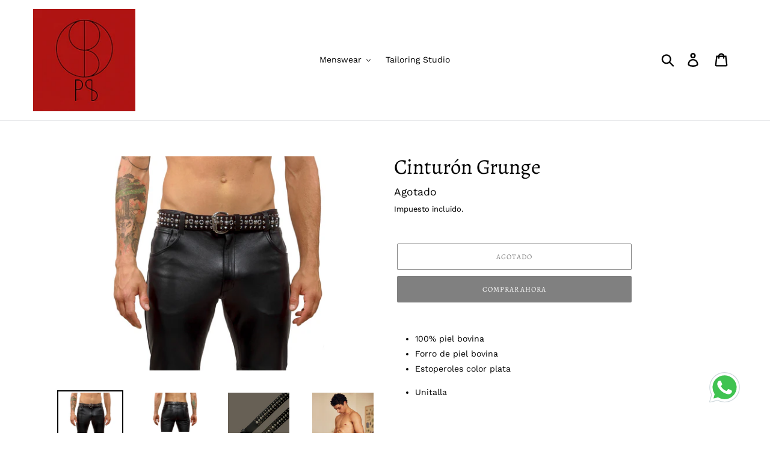

--- FILE ---
content_type: image/svg+xml
request_url: https://cdn.shopify.com/s/files/1/0253/5977/7839/files/WA.svg?178
body_size: 127
content:
<svg xmlns="http://www.w3.org/2000/svg" viewBox="0 0 40.13 40.3"><defs><style>.cls-1,.cls-4{fill:#fff;}.cls-2{fill:#cfd8dc;}.cls-3{fill:#40c351;}.cls-4{fill-rule:evenodd;}</style></defs><title>Asset 1Location</title><g id="Layer_2" data-name="Layer 2"><g id="Layer_1-2" data-name="Layer 1"><path class="cls-1" d="M1,39.3l2.69-9.83A19,19,0,1,1,20.15,39h0a18.84,18.84,0,0,1-9.07-2.31Z"/><path class="cls-1" d="M1,39.8a.49.49,0,0,1-.48-.63l2.64-9.63A19.44,19.44,0,1,1,11,37.2L1.13,39.79Z"/><path class="cls-2" d="M20.15,1a19,19,0,0,1,0,38h0a18.84,18.84,0,0,1-9.07-2.31L1,39.3l2.69-9.83A19,19,0,0,1,20.15,1m0-1h0A20,20,0,0,0,2.62,29.6L0,39a1,1,0,0,0,1.21,1.23l9.69-2.54A20,20,0,1,0,20.15,0Z"/><path class="cls-3" d="M31.31,8.83A15.78,15.78,0,0,0,6.78,28.38l.37.59L5.56,34.79l6-1.56.58.34a15.71,15.71,0,0,0,8,2.2h0A15.78,15.78,0,0,0,31.31,8.83Z"/><path class="cls-4" d="M15.4,12.05c-.35-.79-.73-.81-1.07-.82s-.59,0-.91,0a1.73,1.73,0,0,0-1.26.6,5.28,5.28,0,0,0-1.66,3.95,9.3,9.3,0,0,0,1.93,4.91c.24.32,3.29,5.26,8.11,7.16,4,1.58,4.82,1.27,5.69,1.19a4.78,4.78,0,0,0,3.2-2.26,3.9,3.9,0,0,0,.28-2.25c-.12-.2-.43-.32-.91-.56S26,22.57,25.56,22.41s-.75-.24-1.07.24-1.22,1.54-1.5,1.86-.55.35-1,.12a13,13,0,0,1-3.81-2.36A14.07,14.07,0,0,1,15.51,19c-.28-.48,0-.73.21-1s.47-.55.71-.83a3.74,3.74,0,0,0,.47-.79.86.86,0,0,0,0-.83C16.74,15.33,15.82,13,15.4,12.05Z"/></g></g></svg>